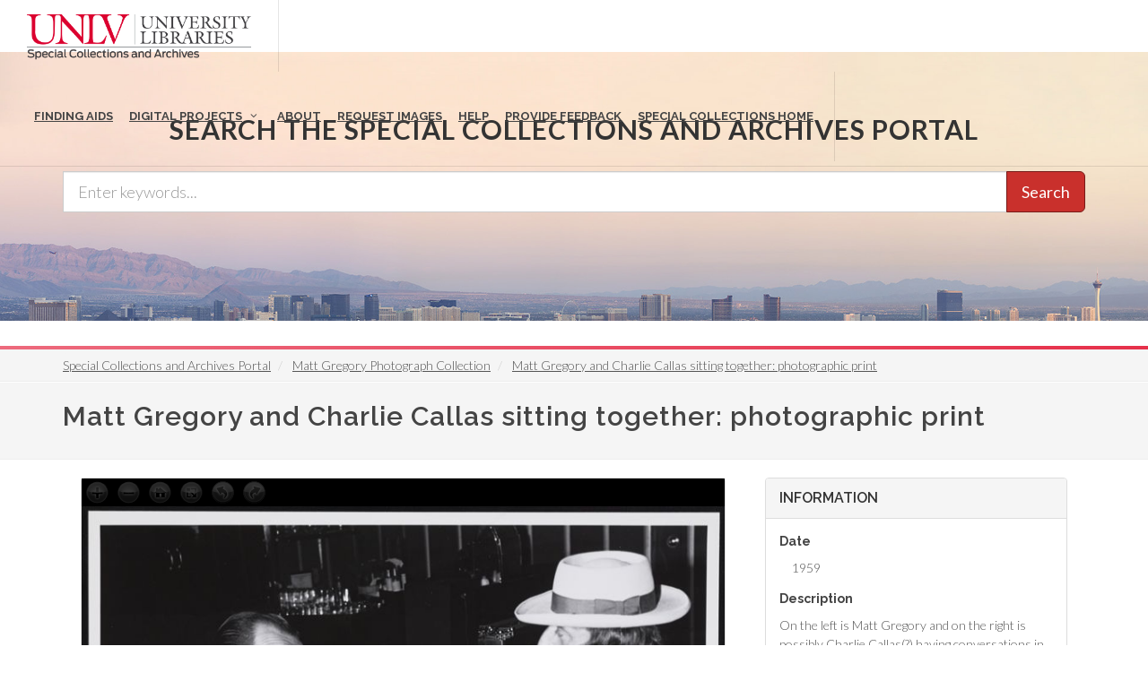

--- FILE ---
content_type: text/html; charset=UTF-8
request_url: https://special.library.unlv.edu/ark%3A/62930/d18g8ft0b
body_size: 10353
content:
<!DOCTYPE html>
<html lang="en" dir="ltr" prefix="wgs84_pos: http://www.w3.org/2003/01/geo/wgs84_pos#  org: https://www.w3.org/TR/vocab-org/#org:  xs: http://www.w3.org/2001/XMLSchema#  relators: http://id.loc.gov/vocabulary/relators/  ldp: http://www.w3.org/ns/ldp#  dc11: http://purl.org/dc/elements/1.1/  dcterms: http://purl.org/dc/terms/  nfo: http://www.semanticdesktop.org/ontologies/2007/03/22/nfo/v1.1/  ebucore: http://www.ebu.ch/metadata/ontologies/ebucore/ebucore#  fedora: http://fedora.info/definitions/v4/repository#  owl: http://www.w3.org/2002/07/owl#  ore: http://www.openarchives.org/ore/terms/  rdf: http://www.w3.org/1999/02/22-rdf-syntax-ns#  rdau: http://rdaregistry.info/Elements/u/  islandora: http://islandora.ca/  pcdm: http://pcdm.org/models#  use: http://pcdm.org/use#  iana: http://www.iana.org/assignments/relation/  premis: http://www.loc.gov/premis/rdf/v1#  premis3: http://www.loc.gov/premis/rdf/v3/  co: http://purl.org/co/  content: http://purl.org/rss/1.0/modules/content/  dc: http://purl.org/dc/terms/  foaf: http://xmlns.com/foaf/0.1/  og: http://ogp.me/ns#  rdfs: http://www.w3.org/2000/01/rdf-schema#  schema: http://schema.org/  sioc: http://rdfs.org/sioc/ns#  sioct: http://rdfs.org/sioc/types#  skos: http://www.w3.org/2004/02/skos/core#  xsd: http://www.w3.org/2001/XMLSchema# ">
  <head>
    <meta charset="utf-8" />
<meta name="Generator" content="Drupal 10 (https://www.drupal.org)" />
<meta name="MobileOptimized" content="width" />
<meta name="HandheldFriendly" content="true" />
<meta name="viewport" content="width=device-width, initial-scale=1.0" />
<link rel="alternate" hreflang="en" href="https://special.library.unlv.edu/ark%3A/62930/d18g8ft0b" />
<link rel="canonical" href="https://special.library.unlv.edu/ark%3A/62930/d18g8ft0b" />
<link rel="shortlink" href="https://special.library.unlv.edu/node/454958" />
<script src="/sites/default/files/google_tag/primary/google_tag.script.js?t95it1" defer></script>

          <title>Matt Gregory and Charlie Callas sitting together: photographic print | UNLV Special Collections Portal</title>
        <link rel="stylesheet" media="all" href="/themes/contrib/stable/css/system/components/progress.module.css?t95it1" />
<link rel="stylesheet" media="all" href="/themes/contrib/stable/css/system/components/ajax-progress.module.css?t95it1" />
<link rel="stylesheet" media="all" href="/themes/contrib/stable/css/system/components/align.module.css?t95it1" />
<link rel="stylesheet" media="all" href="/themes/contrib/stable/css/system/components/fieldgroup.module.css?t95it1" />
<link rel="stylesheet" media="all" href="/themes/contrib/stable/css/system/components/container-inline.module.css?t95it1" />
<link rel="stylesheet" media="all" href="/themes/contrib/stable/css/system/components/clearfix.module.css?t95it1" />
<link rel="stylesheet" media="all" href="/themes/contrib/stable/css/system/components/details.module.css?t95it1" />
<link rel="stylesheet" media="all" href="/themes/contrib/stable/css/system/components/hidden.module.css?t95it1" />
<link rel="stylesheet" media="all" href="/themes/contrib/stable/css/system/components/item-list.module.css?t95it1" />
<link rel="stylesheet" media="all" href="/themes/contrib/stable/css/system/components/js.module.css?t95it1" />
<link rel="stylesheet" media="all" href="/themes/contrib/stable/css/system/components/nowrap.module.css?t95it1" />
<link rel="stylesheet" media="all" href="/themes/contrib/stable/css/system/components/position-container.module.css?t95it1" />
<link rel="stylesheet" media="all" href="/themes/contrib/stable/css/system/components/reset-appearance.module.css?t95it1" />
<link rel="stylesheet" media="all" href="/themes/contrib/stable/css/system/components/resize.module.css?t95it1" />
<link rel="stylesheet" media="all" href="/themes/contrib/stable/css/system/components/system-status-counter.css?t95it1" />
<link rel="stylesheet" media="all" href="/themes/contrib/stable/css/system/components/system-status-report-counters.css?t95it1" />
<link rel="stylesheet" media="all" href="/themes/contrib/stable/css/system/components/system-status-report-general-info.css?t95it1" />
<link rel="stylesheet" media="all" href="/themes/contrib/stable/css/system/components/tablesort.module.css?t95it1" />
<link rel="stylesheet" media="all" href="/modules/contrib/field_group/formatters/tabs/horizontal-tabs.css?t95it1" />
<link rel="stylesheet" media="all" href="/modules/contrib/openseadragon/css/openseadragon.css?t95it1" />
<link rel="stylesheet" media="all" href="/themes/contrib/stable/css/views/views.module.css?t95it1" />
<link rel="stylesheet" media="all" href="/themes/special_theme_old/includes/animate/animate.css?t95it1" />
<link rel="stylesheet" media="all" href="/themes/special_theme_old/includes/bootstrap/css/bootstrap.min.css?t95it1" />
<link rel="stylesheet" media="all" href="/themes/special_theme_old/css/copyright_acknowledgement.css?t95it1" />
<link rel="stylesheet" media="all" href="/themes/special_theme_old/css/digital_objects.css?t95it1" />
<link rel="stylesheet" media="all" href="/themes/special_theme_old/includes/flexslider/css/flexslider.css?t95it1" />
<link rel="stylesheet" media="all" href="/themes/special_theme_old/includes/fontawesome/css/font-awesome.css?t95it1" />
<link rel="stylesheet" media="all" href="//fonts.googleapis.com/css?family=Lato:300,400,400italic,600,700|Raleway:300,400,500,600,700|Crete+Round:400italic" />
<link rel="stylesheet" media="all" href="/themes/special_theme_old/css/global.css?t95it1" />
<link rel="stylesheet" media="all" href="/themes/special_theme_old/css/media.css?t95it1" />
<link rel="stylesheet" media="all" href="/themes/special_theme_old/css/bootstrap.css?t95it1" />
<link rel="stylesheet" media="all" href="/themes/special_theme_old/css/style.css?t95it1" />
<link rel="stylesheet" media="all" href="/themes/special_theme_old/css/additional-styles.css?t95it1" />
<link rel="stylesheet" media="all" href="/themes/special_theme_old/css/animate.css?t95it1" />
<link rel="stylesheet" media="all" href="/themes/special_theme_old/css/colors.css?t95it1" />
<link rel="stylesheet" media="all" href="/themes/special_theme_old/css/dark.css?t95it1" />
<link rel="stylesheet" media="all" href="/themes/special_theme_old/css/font-icons.css?t95it1" />
<link rel="stylesheet" media="all" href="/themes/special_theme_old/css/magnific-popup.css?t95it1" />
<link rel="stylesheet" media="all" href="/themes/special_theme_old/css/responsive.css?t95it1" />
<link rel="stylesheet" media="all" href="/themes/special_theme_old/includes/owl/assets/owl.carousel.css?t95it1" />
<link rel="stylesheet" media="all" href="/themes/special_theme_old/includes/owl/assets/owl.theme.default.min.css?t95it1" />
<link rel="stylesheet" media="all" href="/themes/special_theme_old/includes/smartmenus/sm-core-css.css?t95it1" />
<link rel="stylesheet" media="all" href="/themes/special_theme_old/css/horizontal-tabs.css?t95it1" />
<link rel="stylesheet" media="all" href="/themes/special_theme_old/css/field-group-info.css?t95it1" />

    
    <script src="https://challenges.cloudflare.com/turnstile/v0/api.js" async defer></script>
  </head>
  <body class="stretched"  class="path-node not-front page-node-type-dc-object">
    <a class="skip-to-content-link" href="#main-content">
      Skip to main content
    </a>
        <noscript><iframe src="https://www.googletagmanager.com/ns.html?id=GTM-M3FGH7Q" height="0" width="0" style="display:none;visibility:hidden"></iframe></noscript>
      <div class="dialog-off-canvas-main-canvas" data-off-canvas-main-canvas>
    

<!-- Document Wrapper ============================================= -->
	<div id="wrapper" class="clearfix">
	<!-- Header ============================================= -->
		<header id="header" class="full-header transparent-header" data-sticky-class="not-dark">
			<div id="header-wrap">
				<div class="container clearfix">
        	<!-- Logo ============================================= -->
					<div id="logo">
						<a href="/" class="standard-logo" data-dark-logo="/themes/special_theme/images/logo.png"><img src="/themes/special_theme/images/logo.png" alt="UNLV Special Collections and Archives"></a>
						<a href="/" class="retina-logo" data-dark-logo="/themes/special_theme/images/logo.png"><img src="/themes/special_theme/images/logo.png" alt="UNLV Special Collections and Archives"></a>
					</div><!-- #logo end -->
					<!-- Primary Navigation ============================================= -->
 					<div id="primary-menu-trigger" tabindex="0" role="button" aria-label="navigation menu"><i class="icon-reorder" aria-hidden="true"></i></div>
						  <div class="region region-primary-menu">
    <nav role="navigation" aria-labelledby="block-drupal8-parallax-theme-main-menu-menu" id="block-drupal8-parallax-theme-main-menu">
            
  <h2 class="visually-hidden" id="block-drupal8-parallax-theme-main-menu-menu">Main navigation</h2>
  

        
        <!-- Primary Navigation ============================================= -->
    <nav id="primary-menu" class="with-arrows">
                  <ul>
                                <li><a href="/archival-collections"><div>Finding Aids</div></a>
                                    </li>
                        <li class="mega-menu"><a href="/digital-projects"><div>Digital Projects</div></a>
        <div class="mega-menu-content clearfix">
                                                                        <ul class="mega-menu-column col-md-3">
                    <li><a href="/aae"><div><i class="icon-arrow-right2"></i>African American Experience in Las Vegas</div></a></li>
                                                                <li><a href="/collections/saladino"><div><i class="icon-arrow-right2"></i>Charles Saladino Landscape Architecture Collection</div></a></li>
                                                                <li><a href="/collections/cwu"><div><i class="icon-arrow-right2"></i>Culinary Union Photograph Collection</div></a></li>
                                                                <li><a href="/collections/dino"><div><i class="icon-arrow-right2"></i>Dino at the Sands</div></a></li>
                                                                <li><a href="/skyline"><div><i class="icon-arrow-right2"></i>Dreaming the Skyline</div></a></li>
                                                                <li><a href="/search?keys=&amp;f%5B0%5D=digital_project%3AEntertainment"><div><i class="icon-arrow-right2"></i>Entertainment</div></a></li>
                                  </ul>
                                            <ul class="mega-menu-column col-md-3">
                    <li><a href="/collections/historic-landscape"><div><i class="icon-arrow-right2"></i>Historic Landscape of Nevada</div></a></li>
                                                                <li><a href="/collections/hoover-dam"><div><i class="icon-arrow-right2"></i>Hoover Dam</div></a></li>
                                                                <li><a href="/collections/jsc"><div><i class="icon-arrow-right2"></i>Jamey Stillings</div></a></li>
                                                                <li><a href="/collections/menus"><div><i class="icon-arrow-right2"></i>Menus: The Art of Dining</div></a></li>
                                                                <li><a href="/ntsohp"><div><i class="icon-arrow-right2"></i>Nevada Test Site Oral History Project</div></a></li>
                                                                <li><a href="/collections/newspapers"><div><i class="icon-arrow-right2"></i>Newspapers</div></a></li>
                                  </ul>
                                            <ul class="mega-menu-column col-md-3">
                    <li><a href="/search?keys=&amp;f%5B0%5D=material_type%3Aoral%20histories%20%28literary%20works%29"><div><i class="icon-arrow-right2"></i>Oral Histories Collection</div></a></li>
                                                                <li><a href="/search?keys=&amp;f%5B0%5D=material_type%3Aphotographs&amp;display=grid"><div><i class="icon-arrow-right2"></i>Photograph Collections</div></a></li>
                                                                <li><a href="/rebelyell"><div><i class="icon-arrow-right2"></i>Rebel Yell Newspaper</div></a></li>
                                                                <li><a href="/collections/showgirls"><div><i class="icon-arrow-right2"></i>Showgirls</div></a></li>
                                                                <li><a href="/boomtown"><div><i class="icon-arrow-right2"></i>Southern Nevada: The Boomtown Years 1900-1925</div></a></li>
                                                                <li><a href="/collections/maps"><div><i class="icon-arrow-right2"></i>Southern Nevada History in Maps</div></a></li>
                                  </ul>
                                            <ul class="mega-menu-column col-md-3">
                    <li><a href="/jewishheritage"><div><i class="icon-arrow-right2"></i>Southern Nevada Jewish Heritage Project</div></a></li>
                                                                <li><a href="/search?keys=&amp;f%5B0%5D=digital_project%3AUNLV%20CSUN%20Minutes"><div><i class="icon-arrow-right2"></i>UNLV CSUN Records</div></a></li>
                                                                <li><a href="/search?keys=&amp;f%5B0%5D=archival_collection%3AUnion%20Pacific%20Railroad%20Collection&amp;f%5B1%5D=type%3ADigital%20Object"><div><i class="icon-arrow-right2"></i>Union Pacific Railroad Water Documents</div></a></li>
                                                                <li><a href="/collections/box"><div><i class="icon-arrow-right2"></i>Walking Box Ranch Collection</div></a></li>
                                                                <li><a href="/collections/hughes"><div><i class="icon-arrow-right2"></i>Welcome Home Howard</div></a></li>
                                  </ul>
              
                      </li>
                                  <li><a href="/about"><div>About</div></a>
                                    </li>
                                  <li><a href="/request-images"><div>Request Images</div></a>
                                    </li>
                                  <li><a href="/help"><div>Help</div></a>
                                    </li>
                                  <li><a href="https://airtable.com/shrWw2un7XqhpVlAq"><div>Provide Feedback</div></a>
                                    </li>
                                  <li><a href="https://www.library.unlv.edu/speccol/"><div>Special Collections Home</div></a>
                                    </li>
                  </ul>
    </nav><!-- #primary-menu end -->
  


  </nav>

  </div>

				</div>
			</div>
		</header><!-- #header end -->
				<section id="slider" class="slider-parallax" style="background: url('/themes/special_theme/images/h3.jpg'); background-size: cover;" data-height-lg="300" data-height-md="300" data-height-sm="300" data-height-xs="200" data-height-xxs="200">
			<div class="slider-parallax-inner">
				<div class="container clearfix">
					<div class="vertical-middle center">
					            <div class="container">
              <div class="heading-block bottommargin-sm nobottomborder"><h2 class="h4">Search the Special Collections and Archives Portal</h2></div>
              <form action="/search" id="views-exposed-form-solr-search-content-page-1" method="get" role="form" class="bottommargin-xs" accept-charset="UTF-8" title="Search">
                <div class="input-group input-group-lg">
                  <label style="display: none;" for="edit-keys">Search</label>
                  <input title="search box" type="text" id="edit-keys" name="keys" class="form-control" placeholder="Enter keywords...">
                  <span class="input-group-btn"><button class="btn btn-danger" type="submit" id="edit-submit-solr-search-content">Search</button></span>
                </div>
              </form>
            </div>
										</div>
				</div>
			</div>
		</section>
		      		<!-- Breadcrumbs -->
		<div class="color-line"></div>
		    <section id="breadcrumbs">
			<div class="container clearfix">
				  <div class="region region-breadcrumb">
    <div id="block-drupal8-parallax-theme-breadcrumbs" class="block block-system block-system-breadcrumb-block">
  
      
      <div class="content">
        <nav class="breadcrumb" role="navigation" aria-labelledby="system-breadcrumb">
    <h2 id="system-breadcrumb" class="visually-hidden">Breadcrumb</h2>
    <ol class="breadcrumb">
          <li>
                  <a href="/">Special Collections and Archives Portal</a>
              </li>
          <li>
                  <a href="/ark%3A/62930/f1td5k">Matt Gregory Photograph Collection</a>
              </li>
          <li>
                  <a href="/ark%3A/62930/d18g8ft0b">Matt Gregory and Charlie Callas sitting together: photographic print</a>
              </li>
        </ol>
  </nav>

    </div>
  </div>

  </div>

			</div>
		</section>
		<!-- breadcrumbs -->
      		<!-- Content ============================================= -->

<a name="main-content" id="main-content"></a>

<!-- Start: Slider -->
  <!-- End: Slider -->


<!-- Start: Home page message -->
  <!--End: Home page message -->

<!-- TEMP BANNER: REMOVE LATER -->
  <!-- END TEMP BANNER -->

<!-- Start: xxx -->
<div class="parallax-widget one">
  <div class="parallax-region- wow">

          <div class="container">
        <div class="row">
          <div class="col-md-12">
              <div class="region region-highlighted">
    <div data-drupal-messages-fallback class="hidden"></div>

  </div>

          </div>
        </div>
      </div>
    
          <div id="page-title">
        <div id="page-title-inner">
          <div class="container">
            <div class="row">
              <div class="col-md-12">
                  <div class="region region-page-title">
    <div id="block-drupal8-parallax-theme-page-title" class="block block-core block-page-title-block">
  
      
      <div class="content">
      
  <h1 class="page-title">Matt Gregory and Charlie Callas sitting together: photographic print</h1>


    </div>
  </div>

  </div>

              </div>
            </div>
          </div>
        </div>
      </div>
    
    <div class="container">
      <div class="parallax-region">

        <div class="row layout">

          
                      <div class="content_layout">
              <div class="col-md-12">   <div class="region region-content">
    <div id="block-drupal8-parallax-theme-content" class="block block-system block-system-main-block">
  
      
      <div class="content">
      <article data-history-node-id="454958" about="/ark%3A/62930/d18g8ft0b" typeof="pcdm:Object" class="node node--type-dc-object node--view-mode-open-seadragon">

  
      <span property="dc:title" content="Matt Gregory and Charlie Callas sitting together: photographic print" class="hidden"></span>


  
  <div class="node__content">
    
<section  class="equal">
    
<div  class="col_two_third panel panel-default">
    <div class="views-element-container"><div class="view view-eva view-openseadragon-media-evas view-id-openseadragon_media_evas view-display-id-service_file js-view-dom-id-7c3871e0c2a86d02014e325221e388c41ca7ed2fb1e04c6828fcf68087239742">
  
    

  
  

      <div class="views-row">
    <article>
  
      
  <div class="field field--name-field-media-image field--type-image field--label-visually_hidden">
    <h2 class="field__label visually-hidden">Image</h2>
              <div class="field__item"><div  class="openseadragon-viewer" id="openseadragon-viewer-595060"></div>
</div>
          </div>

  </article>

  </div>

  
  

  
  

  
  </div>
</div>
<div class="views-element-container"><div class="view view-eva view-display-media view-id-display_media view-display-id-entity_view_2 js-view-dom-id-029af1749f6f608824fc4316e978296c464bf7e39b30a505b514d028dd8334fc">
  
    

  
  

      <div class="views-row">
    <article>
  
      
  <div class="field field--name-field-media-file field--type-file field--label-visually_hidden">
        <div class="field__label visually-hidden">File</div>
                  <div class="field__item">
                
        <!-- Button trigger modal -->
        <a href="#" id="download-modal-link">Download pho028178.tif (image/tiff; 86.37 MB)</a>
        <!-- Modal -->
        <div id="copyrightAcknowledgementModal" tabindex="-1" role="dialog" aria-labelledby="copyrightAcknowledgementModalTitle" aria-hidden="true">
          <div class="modal-dialog modal-dialog-centered" role="document">
            <div class="modal-content">
              <div class="modal-header">
                <h3>Copyright &amp; Fair-use Agreement</h3>
                <button type="button" class="close" data-dismiss="modal" aria-label="Close">
                  <span aria-hidden="true">&times;</span>
                </button>
              </div>
              <div class="modal-body">
                <p>UNLV Special Collections provides copies of materials to facilitate private study, scholarship, or research. Material not in the <a href="https://copyright.cornell.edu/publicdomain">public domain</a> may be used according to <a href="https://www.copyright.gov/fls/fl102.html">fair use</a> of <em>copyrighted materials</em> as defined by <a href="https://www.copyright.gov/title17/">copyright law</a>. Please <a href="http://library.unlv.edu/speccol/research_and_services/citing">cite us</a>.</p>
                <p>Please note that UNLV may not own the copyright to these materials and cannot provide permission to publish or distribute materials when UNLV is not the copyright holder. <em>The user is <strong>solely responsible</strong> for determining the copyright status of materials and obtaining permission to use material from the copyright holder and for determining whether any <a href="https://www.copyright.gov/circs/m10.pdf">permissions</a> relating to any other rights are necessary for the intended use, and for obtaining all required permissions beyond that allowed by fair use.</em></p>
                <p>Read more about our <a href="https://www.library.unlv.edu/speccol/research_and_services/reproductions">reproduction and use policy</a>.</p>
                                  <a href="/_flysystem/fedora/PHO%20Photo%20Collections/PHO2%20Archival%20Images/pho028178.tif" class="btn" download="pho028178.tif">
                   I agree.
                  </a>
                              </div>
            </div>
          </div>
        </div>
              </div>
          </div>

  </article>

  </div>

  
  

  
  

  
  </div>
</div>

  </div>
<div  class="col_one_third col_last panel panel-default">
    <div class="panel-heading">
    <h2 class="panel-title">Information</h2>
  </div>
    <div class="panel-body nobottommargin field-group-wrapper">
    
  <div class="field field--name-field-edtf-date field--type-edtf field--label-above">
    <h2 class="field__label">Date</h2>
          <div class="field__items">
              <div property="dc:date" class="field__item">1959</div>
              </div>
      </div>

  <div class="clearfix text-formatted field field--name-body field--type-text-with-summary field--label-above">
    <h2 class="field__label">Description</h2>
              <div property="dc:description" class="field__item">On the left is Matt Gregory and on the right is possibly Charlie Callas(?) having conversations in between sets in 1959.</div>
          </div>

  <div class="field field--name-field-digital-id field--type-string field--label-above">
    <h2 class="field__label">Digital ID</h2>
              <div property="dc:identifier" class="field__item">pho028178</div>
          </div>

  <div class="field field--name-field-physical-identifier field--type-string field--label-above">
    <h2 class="field__label">Physical Identifier</h2>
          <div class="field__items">
              <div property="dc:identifier" class="field__item">0308_0049</div>
              </div>
      </div>

  <div class="field field--name-field-archival-resource-key field--type-link field--label-above">
    <h2 class="field__label">Permalink</h2>
              <div class="field__item"><a href="http://n2t.net/ark:/62930/d18g8ft0b" property="dc:identifier schema:sameAs">http://n2t.net/ark:/62930/d18g8ft0b</a></div>
          </div>

  </div>
</div>

  </section><div class="tab-nav clearfix ui-tabs-nav ui-helper-reset ui-helper-clearfix ui-widget-header ui-corner-all field-group-tabs-wrapper"><div data-horizontal-tabs class="horizontal-tabs clearfix">
  <ul data-horizontal-tabs-list class="horizontal-tabs-list visually-hidden"></ul>
  <div data-horizontal-tabs-panes><input class="horizontal-tabs-active-tab" type="hidden" />
<details class="ui-state-default ui-corner-top ui-tabs-active ui-state-active js-form-wrapper form-wrapper" id="edit-group-details" open="open"><summary role="button" aria-controls="edit-group-details" aria-expanded="true">Details</summary><div class="details-wrapper">
    
  <div class="field field--name-field-subject field--type-entity-reference field--label-above">
    <h2 class="field__label">Subject</h2>
          <div class="field__items">
              <div class="field__item"><a href="/taxonomy/term/19319" rel="dc:subject" hreflang="en">Motion picture actors and actresses</a></div>
          <div rel="dc:subject" class="field__item"><a href="/taxonomy/term/15888" rel="dc:subject" hreflang="en">Gregory, Matt, 1921-2000</a></div>
          <div class="field__item"><a href="/taxonomy/term/24573" rel="dc:subject" hreflang="en">Motion picture producers and directors</a></div>
              </div>
      </div>

  <div class="field field--name-field-time-period field--type-entity-reference field--label-above">
    <h2 class="field__label">Time Period</h2>
          <div class="field__items">
              <div class="field__item"><a href="/taxonomy/term/129" rel="dc:temporal schema:temporalCoverage" hreflang="en">1950s (1950 - 1959)</a></div>
              </div>
      </div>

  <div class="field field--name-field-resource-type field--type-entity-reference field--label-above">
    <h2 class="field__label">Resource Type</h2>
          <div class="field__items">
              <div class="field__item"><a href="/taxonomy/term/101" rel="dc:type" hreflang="en">Image</a></div>
              </div>
      </div>

  <div class="field field--name-field-material-type field--type-entity-reference field--label-above">
    <h2 class="field__label">Material Type</h2>
          <div class="field__items">
              <div class="field__item"><a href="/taxonomy/term/114" property="dc:medium" hreflang="en">photographs</a></div>
              </div>
      </div>

  <div class="field field--name-field-archival-collection field--type-entity-reference field--label-above">
    <h2 class="field__label">Archival Collection</h2>
          <div class="field__items">
              <div class="field__item"><a href="/ark%3A/62930/f1td5k" property="dc:isPartOf" hreflang="en">Matt Gregory Photograph Collection</a></div>
              </div>
      </div>
</div>
</details>
<details class="ui-state-default ui-corner-top ui-tabs-active ui-state-active js-form-wrapper form-wrapper" id="edit-group-more-info"><summary role="button" aria-controls="edit-group-more-info" aria-expanded="false">More Info</summary><div class="details-wrapper">
    
  <div class="clearfix text-formatted field field--name-field-citation field--type-text-long field--label-above">
    <h2 class="field__label">Citation</h2>
              <div property="dc:bibliographicCitation" class="field__item"><p>pho028178. Matt Gregory Photograph Collection, 1959-1985. PH-00308. Special Collections and Archives, University Libraries, University of Nevada, Las Vegas. Las Vegas, Nevada. <a href="http://n2t.net/ark:/62930/d18g8ft0b">http://n2t.net/ark:/62930/d18g8ft0b</a></p>
</div>
          </div>

  <div class="field field--name-field-dc-rights field--type-string-long field--label-above">
    <h2 class="field__label">Rights</h2>
              <div property="dc:rights" class="field__item">This material is made available to facilitate private study, scholarship, or research. It may be protected by copyright, trademark, privacy, publicity rights, or other interests not owned by UNLV. Users are responsible for determining whether permissions are necessary from rights owners for any intended use and for obtaining all required permissions. Acknowledgement of the UNLV University Libraries is requested. For more information, please see the UNLV Special Collections policies on reproduction and use (https://www.library.unlv.edu/speccol/research_and_services/reproductions) or contact us at special.collections@unlv.edu</div>
          </div>

  <div class="field field--name-field-standard-rights field--type-entity-reference field--label-above">
    <h2 class="field__label">Standardized Rights Statement</h2>
          <div class="field__items">
              <div property="dc:rights" class="field__item"><a href="/taxonomy/term/12267" hreflang="en">Copyright Not Evaluated</a></div>
              </div>
      </div>

  <div class="field field--name-field-digital-provenance field--type-entity-reference field--label-above">
    <h2 class="field__label">Digital Provenance</h2>
          <div class="field__items">
              <div property="dc:provenance" class="field__item">Digitized materials: physical originals can be viewed in Special Collections and Archives reading room</div>
              </div>
      </div>

  <div class="field field--name-field-publisher field--type-entity-reference field--label-above">
    <h2 class="field__label">Publisher</h2>
              <div property="dc:publisher" class="field__item">University of Nevada, Las Vegas. Libraries</div>
          </div>

  <div class="field field--name-field-mimetype field--type-list-string field--label-above">
    <h2 class="field__label">Format</h2>
          <div class="field__items">
              <div property="dc:format" class="field__item">image/tiff</div>
              </div>
      </div>
</div>
</details>
</div>
</div>
</div>
  </div>

</article>

    </div>
  </div>

  </div>
 </div>
            </div>
          
          
        </div>
      </div>
    </div>
  </div>
</div>
<!-- End: xxx -->

<!-- Start: Home page message -->
  <!--End: Home page message -->


<!-- Start: Home page message -->
  <!--End: Home page message -->


<!-- Start: Home page message -->
<!--End: Home page message -->


<!-- Start: Home page message -->
<!--End: Home page message -->


<!-- Start: Home page message -->
<!--End: Home page message -->
<!-- Collections Carousel only on the front page. -->
<!-- Start: Footer Menu -->
<!-- End: Footer Menu -->


<!-- Start: Copyright -->
	<footer class="page-footer">
		<div class="container">
			<div class="row">
				<div class="color-line"></div>
				<div class="content-wrap nobottompadding">
					<!-- Start: Footer blocks -->
					<div class="container clearfix">
						<div class="equal">
							<div class="col_one_fourth panel-default"><div id="block-specialcollectionsfooter1" class="block block-block-content block-block-contentb9262100-f4f0-483c-8624-547dbdbbc2b3">
  
      
      <div class="content">
      
            <div class="clearfix text-formatted field field--name-body field--type-text-with-summary field--label-hidden field__item"><div class="panel-heading">
<h2 class="panel-title"><i class="icon-book3">&nbsp;</i> Special Collections</h2>
</div>

<div class="panel-body"><span class="bold">4505 South Maryland Pkwy.</span><br>
Box 457010<br>
Las Vegas, Nevada<br>
89154-7010<br>
<br>
<a href="https://www.library.unlv.edu/speccol">Library Site &nbsp;</a><br>
702-895-2234</div>
</div>
      
    </div>
  </div>
</div>
							<div class="col_one_fourth panel-default"><div id="block-specialcollectionsfooter2" class="block block-block-content block-block-contentbec52ed9-f952-405e-8931-6df6eb25ac47">
  
      
      <div class="content">
      
            <div class="clearfix text-formatted field field--name-body field--type-text-with-summary field--label-hidden field__item"><div class="panel-body"><a href="https://www.google.com/maps/place/Lied+Library/@36.1071887,-115.1446077,17z/data=!3m1!4b1!4m5!3m4!1s0x80c8c5aa885d5409:0xe9db91454584497d!8m2!3d36.1071887!4d-115.142419"><img alt="Lied Library map" src="/themes/drupal8_parallax_theme/images/lied-map.jpg"></a><br>
&nbsp;
<h2 class="h5">More Information</h2>

<ul class="iconlist nobottommargin">
	<li><a href="https://cal.library.unlv.edu">Future Library Hours</a></li>
	<li><a href="https://unlv.campusdish.com/Locations/TheCoffeeBeanAndTeaLeaf.aspx">Book 'n Bean Hours</a></li>
	<li><a href="http://www.unlv.edu/parking">Parking Information</a></li>
</ul>
</div>
</div>
      
    </div>
  </div>
</div>
							<div class="col_one_fourth panel-default"><div id="block-specialcollectionsfooter3" class="block block-block-content block-block-content25338880-8469-4a67-b924-8fb18ee683e3">
  
      
      <div class="content">
      
            <div class="clearfix text-formatted field field--name-body field--type-text-with-summary field--label-hidden field__item"><div class="panel-heading">
<h2 class="panel-title"><i class="icon-phone2">&nbsp;</i> Contact</h2>
</div>

<div class="panel-body">
<h3 class="h5">Ask Us!</h3>

<ul class="iconlist nobottommargin">
	<li><a href="http://v2.libanswers.com/chati.php?iid=1222&amp;hash=80a280612041833794463fe234cab005&amp;online=true&amp;referer_title=UNLV%20Libraries%20-%20Ask%20Us&amp;referer=http%3A%2F%2Fask.library.unlv.edu%2F"><i class="icon-comment2">&nbsp;</i>Chat</a></li>
	<li><i class="icon-phone2">&nbsp;</i>Text: 702-945-0822</li>
	<li><i class="icon-phone3">&nbsp;</i>Phone: 702-895-2111</li>
	<li><a href="http://library.unlv.edu/ask/email.php"><i class="icon-email3">&nbsp;</i>Email</a></li>
</ul>
&nbsp;

<h3 class="h5">Social Media</h3>

<ul class="iconlist nobottommargin">
	<li><a href="https://www.facebook.com/unlvspecialcollections"><i class="icon-facebook">&nbsp;</i>Facebook</a></li>
	<li><a href="https://twitter.com/unlvsc"><i class="icon-twitter2">&nbsp;</i>Twitter</a></li>
	<li><a href="http://www.youtube.com/user/unlvlibraries"><i class="icon-youtube">&nbsp;</i>YouTube</a></li>
	<li><a href="http://instagram.com/unlvspeccoll"><i class="icon-instagram2">&nbsp;</i>Instagram</a></li>
	<li><a href="https://www.library.unlv.edu/about/social-media">All Social Media</a></li>
</ul>
</div>
</div>
      
    </div>
  </div>
</div>
							<div class="col_one_fourth col_last panel-default"><div id="block-specialcollectionsfooter4" class="block block-block-content block-block-content61ad61fa-9cd9-499c-8a15-25fd81365b20">
  
      
      <div class="content">
      
            <div class="clearfix text-formatted field field--name-body field--type-text-with-summary field--label-hidden field__item"><div class="panel-heading">
<h2 class="panel-title"><i class="icon-info-sign">&nbsp;</i> More Info</h2>
</div>

<div class="panel-body">
<h3 class="h5">Directories</h3>

<ul class="iconlist nobottommargin">
	<li><a href="https://www.library.unlv.edu/about/staff#librarian-subject">Librarians by Subject</a></li>
	<li><a href="https://www.library.unlv.edu/about/staff">Staff Directory</a></li>
</ul>

<h3 class="h5">Employment</h3>

<ul class="iconlist nobottommargin">
	<li><a href="https://www.library.unlv.edu/employment">Full Time</a></li>
	<li><a href="https://www.library.unlv.edu/employment/student.html">Student</a></li>
</ul>

<h3 class="h5">Feedback</h3>

<ul class="iconlist nobottommargin">
	<li><a href="/ask/email.php">Questions or feedback</a></li>
</ul>

<h3 class="h5">Accessibility</h3>

<ul class="iconlist nobottommargin">
	<li><a href="https://www.library.unlv.edu/accessibility_disabilities">Accessibility</a></li>
</ul>
</div>
</div>
      
    </div>
  </div>
</div>
						</div>
						<div class="clear"></div>
					</div>
					<!-- End: Footer blocks -->
					<!-- Start: Copyright -->
					<div id="copyrights">
						<div class="container clearfix">
							<div class="col_half" style="padding-left:10%;"> © 2026 University of Nevada, Las Vegas<br></div>
              <div class="col_half" style="padding-left:10%;"><a href="https://special.library.unlv.edu/user/login">Login</a><br></div>
						</div>
					</div>
					<!-- End: Copyright -->
				</div><!-- #content-wrap end -->
				<!-- Go To Top ============================================= -->
				<div id="gotoTop" class="icon-angle-up fadeIn animated"></div>
			</div>
		</div>
	</footer>
</div>

  </div>

    
    <script type="application/json" data-drupal-selector="drupal-settings-json">{"path":{"baseUrl":"\/","pathPrefix":"","currentPath":"node\/454958","currentPathIsAdmin":false,"isFront":false,"currentLanguage":"en"},"pluralDelimiter":"\u0003","suppressDeprecationErrors":true,"ajaxPageState":{"libraries":"[base64]","theme":"drupal8_parallax_theme","theme_token":null},"ajaxTrustedUrl":[],"field_group":{"tabs":{"mode":"open_seadragon","context":"view","settings":{"classes":"tab-nav clearfix ui-tabs-nav ui-helper-reset ui-helper-clearfix ui-widget-header ui-corner-all","id":"","direction":"horizontal"}},"tab":{"mode":"open_seadragon","context":"view","settings":{"classes":"ui-state-default ui-corner-top ui-tabs-active ui-state-active","id":"","formatter":"open","description":""}},"html_element":{"mode":"open_seadragon","context":"view","settings":{"classes":"col_two_third panel panel-default","id":"","element":"div","show_label":false,"label_element":"h3","label_element_classes":"","attributes":"","effect":"none","speed":"fast"}}},"widthBreakpoint":640,"openseadragon":{"openseadragon-viewer-595060":{"basePath":{},"fitToAspectRatio":0,"options":{"id":"openseadragon-viewer-595060","prefixUrl":"https:\/\/cdnjs.cloudflare.com\/ajax\/libs\/openseadragon\/2.4.2\/images\/","tileSources":["https:\/\/special.library.unlv.edu\/cantaloupe\/iiif\/2\/https%3A%2F%2Fspecial.library.unlv.edu%2Fsystem%2Ffiles%2F2021-05%2F454958-Service%2520File.jpg"],"fit_to_aspect_ratio":0,"tabIndex":0,"debugMode":0,"debugGridColor":"#437AB2","blendTime":0,"alwaysBlend":0,"autoHideControls":1,"immediateRender":1,"defaultZoomLevel":0,"opacity":1,"degrees":0,"homeFillsViewer":0,"panHorizontal":1,"panVertical":1,"constrainDuringPan":0,"wrapHorizontal":0,"wrapVertical":0,"minZoomImageRatio":0.9,"maxZoomPixelRatio":2,"smoothTileEdgesMinZoom":1.1,"autoResize":1,"preserveImageSizeOnResize":0,"minScrollDeltaTime":50,"pixelsPerWheelLine":40,"visibilityRatio":0.5,"imageLoaderLimit":0,"clickTimeThreshold":300,"clickDistThreshold":5,"dblClickTimeThreshold":300,"dblClickDistThreshold":20,"springStiffness":6.5,"animationTime":1.2,"gestureSettingsMouse":{"scrollToZoom":1,"clickToZoom":1,"dblClickToZoom":0,"pinchToZoom":0,"flickEnabled":0,"flickMinSpeed":120,"flickMomentum":0.25,"pinchRotate":0},"gestureSettingsTouch":{"scrollToZoom":0,"clickToZoom":0,"dblClickToZoom":1,"pinchToZoom":1,"flickEnabled":1,"flickMinSpeed":120,"flickMomentum":0.25,"pinchRotate":0},"gestureSettingsPen":{"scrollToZoom":0,"clickToZoom":1,"dblClickToZoom":0,"pinchToZoom":0,"flickEnabled":0,"flickMinSpeed":120,"flickMomentum":0.25,"pinchRotate":0},"gestureSettingsUnknown":{"scrollToZoom":1,"clickToZoom":0,"dblClickToZoom":1,"pinchToZoom":1,"flickEnabled":1,"flickMinSpeed":120,"flickMomentum":0.25,"pinchRotate":0},"zoomPerClick":2,"zoomPerScroll":1.2,"zoomPerSecond":1,"controlsFadeDelay":2000,"controlsFadeLength":1500,"maxImageCacheCount":200,"timeout":30000,"useCanvas":1,"minPixelRatio":0.5,"mouseNavEnabled":1,"sequenceControlAnchor":"TOP_LEFT","navPrevNextWrap":0,"showNavigator":0,"navigatorPosition":"TOP_RIGHT","navigatorSizeRatio":0.2,"navigatorMaintainSizeRatio":0,"navigatorAutoResize":1,"navigatorAutoFade":1,"navigatorRotate":1,"showNavigationControl":1,"navigationControlAnchor":"TOP_LEFT","showZoomControl":1,"showHomeControl":1,"showFullPageControl":1,"showRotationControl":1,"preserveViewport":0,"preserveOverlays":0,"showReferenceStrip":0,"referenceStripScroll":"horizontal","referenceStripPosition":"BOTTOM_LEFT","referenceStripSizeRatio":0.2,"collectionMode":0,"collectionRows":3,"collectionColumns":0,"collectionLayout":"horizontal","collectionTileSize":800,"collectionTileMargin":80,"compositeOperation":"","placeholderFillStyle":"","minZoomLevel":"","maxZoomLevel":"","navigatorTop":"","navigatorLeft":"","navigatorHeight":"","navigatorWidth":"","showSequenceControl":true,"sequenceMode":false,"initialPage":0,"referenceStripHeight":"","referenceStripWidth":"","crossOriginPolicy":false,"ajaxWithCredentials":false,"tileSize":256}}},"user":{"uid":0,"permissionsHash":"1e0fb9930a8f45a06a2c9498253b9064872675b92ca604c7e3160d98d60ae899"}}</script>
<script src="/core/assets/vendor/jquery/jquery.min.js?v=3.7.1"></script>
<script src="/core/assets/vendor/once/once.min.js?v=1.0.1"></script>
<script src="/core/misc/drupalSettingsLoader.js?v=10.4.5"></script>
<script src="/core/misc/drupal.js?v=10.4.5"></script>
<script src="/core/misc/drupal.init.js?v=10.4.5"></script>
<script src="/core/misc/debounce.js?v=10.4.5"></script>
<script src="/core/assets/vendor/tabbable/index.umd.min.js?v=6.2.0"></script>
<script src="/modules/contrib/field_group/formatters/tabs/horizontal-tabs.js?t95it1"></script>
<script src="/themes/special_theme_old/includes/animate/wow.min.js?v=1.x"></script>
<script src="/core/misc/progress.js?v=10.4.5"></script>
<script src="/core/assets/vendor/loadjs/loadjs.min.js?v=4.3.0"></script>
<script src="/core/misc/announce.js?v=10.4.5"></script>
<script src="/core/misc/message.js?v=10.4.5"></script>
<script src="/core/misc/ajax.js?v=10.4.5"></script>
<script src="/themes/contrib/stable/js/ajax.js?v=10.4.5"></script>
<script src="/themes/special_theme_old/includes/bootstrap/js/bootstrap.min.js?v=1.x"></script>
<script src="/themes/special_theme_old/js/copyright_acknowledgement.js?t95it1"></script>
<script src="/themes/special_theme_old/includes/readmore/readmore.js?t95it1"></script>
<script src="/themes/special_theme_old/js/digital_objects.js?t95it1"></script>
<script src="/themes/special_theme_old/includes/flexslider/js/jquery.flexslider-min.js?v=1.x"></script>
<script src="/themes/special_theme_old/js/custom.js?t95it1"></script>
<script src="/themes/special_theme_old/js/functions.js?t95it1"></script>
<script src="/themes/special_theme_old/js/plugins.js?t95it1"></script>
<script src="/themes/special_theme_old/js/search.js?t95it1"></script>
<script src="/themes/special_theme_old/includes/owl/owl.carousel.min.js?v=1.x"></script>
<script src="/themes/special_theme_old/includes/smartmenus/jquery.smartmenus.min.js?v=1.x"></script>
<script src="/core/misc/form.js?v=10.4.5"></script>
<script src="/core/misc/details-summarized-content.js?v=10.4.5"></script>
<script src="/core/misc/details-aria.js?v=10.4.5"></script>
<script src="/core/misc/details.js?v=10.4.5"></script>
<script src="https://cdnjs.cloudflare.com/ajax/libs/openseadragon/2.4.2/openseadragon.min.js"></script>
<script src="/modules/contrib/openseadragon/js/openseadragon_viewer.js?v=1.x"></script>

  </body>
</html>
